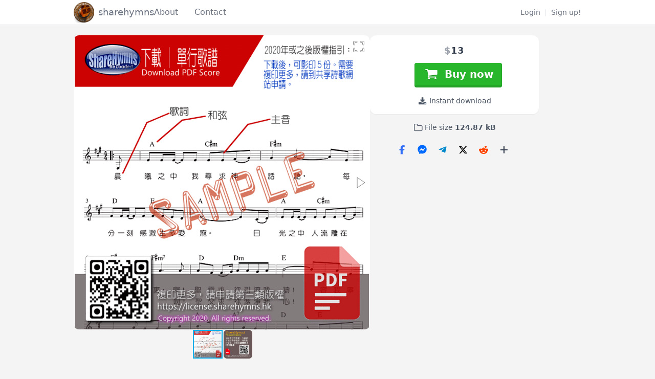

--- FILE ---
content_type: text/html; charset=utf-8
request_url: https://shoptly.com/i/bvji
body_size: 3761
content:
<!DOCTYPE html><html lang="en"><head><meta http-equiv="Content-Type" content="text/html; charset=utf-8" /><meta http-equiv="X-UA-Compatible" content="IE=edge"><meta name="viewport" content="width=device-width, initial-scale=1, maximum-scale=1, user-scalable=no"><title>PDF_我家必要傳揚祢_單行歌譜_Bb Key_CAL-213_1P - sharehymns. [Name] 我家必要傳揚祢</title><meta name="description" content="PDF_我家必要傳揚祢_單行歌譜_Bb Key_CAL-213_1P - [Name] 我家必要傳揚祢 [A] 祢的恩慈無邊際，我的心靈無窮欣慰；" /><meta name="keywords" content="PDF_我家必要傳揚祢_單行歌譜_Bb,Key_CAL-213_1P,sharehymns,[Name],我家必要傳揚祢,[A],祢的恩慈無邊際，我的心靈無窮欣慰；" /><meta name="robots" content="index, follow" /><link rel="apple-touch-icon" sizes="180x180" href="https://shoptly.com/icons/shop/apple-touch-icon.png"><link rel="icon" type="image/png" sizes="32x32" href="https://shoptly.com/icons/shop/favicon-32x32.png"><link rel="icon" type="image/png" sizes="16x16" href="https://shoptly.com/icons/shop/favicon-16x16.png"><link rel="manifest" href="https://shoptly.com/icons/shop/site.webmanifest"><link rel="mask-icon" href="https://shoptly.com/icons/shop/safari-pinned-tab.svg" color="#5bbad5"><meta name="msapplication-TileColor" content="#ffffff"><meta name="theme-color" content="#ffffff"><link rel="dns-prefetch" href="https://cdn.shoptly.com/cores/87/tpl/market"><script src=""></script><meta property="og:locale" content="en"><meta property="og:type" content="product"><meta property="og:title" content="PDF_我家必要傳揚祢_單行歌譜_Bb Key_CAL-213_1P - sharehymns"><meta property="og:description" content="PDF_我家必要傳揚祢_單行歌譜_Bb Key_CAL-213_1P - [Name] 我家必要傳揚祢 [A] 祢的恩慈無邊際，我的心靈無窮欣慰；"><meta property="og:url" content="https://shoptly.com/i/bvji"><meta property="og:site_name" content="Shoptly"><meta property="og:updated_time" content="2024-02-11 06:53:28"><meta property="og:image" content="https://cdn.shoptly.com/i/1/12/42/title-pZJ5-b.png"><meta name="twitter:card" content="summary"><meta name="twitter:description" content="PDF_我家必要傳揚祢_單行歌譜_Bb Key_CAL-213_1P - [Name] 我家必要傳揚祢 [A] 祢的恩慈無邊際，我的心靈無窮欣慰；"><meta name="twitter:title" content="PDF_我家必要傳揚祢_單行歌譜_Bb Key_CAL-213_1P - sharehymns"><meta name="twitter:site" content="https://shoptly.com/i/bvji"><meta name="twitter:image" content="https://cdn.shoptly.com/i/1/12/42/title-pZJ5-b.png"><link rel="stylesheet" type="text/css" href="https://cdn.shoptly.com/cores/87/tpl/market/css_min/shop_detail.min.css"></head><body role="document" class=" bg-gray-100 text-gray-700 text-sm antialiased "><div class="bg-white border-0 border-b border-gray-200 py-1 text-gray-400 mb-5"><div class="max-w-screen-lg mx-auto px-4"><div class="flex flex-wrap items-center justify-around md:justify-between  flex-col md:flex-row lg:justify-between">				<div class="flex flex-row w-full md:w-auto lg:w-auto justify-between md:flex-row items-center md:gap-10">						<a class="text-gray-500 hover:text-gray-900 transition-colors font-normal text-lg whitespace-nowrap flex items-center md:mb-0" href="https://shoptly.com/sharehymns" title="sharehymns"><img src="https://cdn.shoptly.com/i/1/12/42/sharehymns-pZpV-t.png" alt="sharehymns" class="h-10 w-auto rounded-md mr-2">sharehymns</a>						<div class="flex space-x-8 md:mb-0"><a href="https://shoptly.com/sharehymns/about" class="text-gray-500 transition-colors text-base hover:text-gray-900">About</a><a href="https://shoptly.com/sharehymns/contact" class="text-gray-500 transition-colors text-base hover:text-gray-900">Contact</a></div></div>				<div class="md:w-12/12 lg:w-7/12 text-right flex w-full md:w-auto  justify-center  md:justify-end items-baseline"><div class="flex items-center py-1"><a href="https://admin.shoptly.com/login" class="js_registration text-gray-500 hover:text-gray-700" data-type="login">Login</a><span class="text-gray-200 mx-2">|</span><a href="https://admin.shoptly.com/create" class="js_registration text-gray-500 hover:text-gray-700" data-type="register">Sign up!</a></div></div></div></div></div><div class="max-w-screen-lg mx-auto px-4"><div class="flex justify-center"><div class="text-center w-full md:w-2/3"></div></div></div>				<script type="application/ld+json">{"@context": "https://schema.org/","@type": "Product","name": "PDF_我家必要傳揚祢_單行歌譜_Bb Key_CAL-213_1P","image": ["https://cdn.shoptly.com/i/1/12/42/title-pZJ5-b.png"],"description": "&lt;p&gt;&lt;strong&gt;[Name]&lt;/strong&gt;&lt;/p&gt;

&lt;p&gt;&lt;strong&gt;我家必要傳揚祢&lt;/strong&gt;&lt;/p&gt;

&lt;p&gt; &lt;/p&gt;

&lt;p&gt;&lt;strong&gt;[A]&lt;/strong&gt;&lt;/p&gt;

&lt;p&gt;&lt;strong&gt;祢的恩慈無邊際，我的心靈無窮欣慰；&lt;/strong&gt;&lt;/p&gt;

&lt;p&gt;&lt;strong&gt;在我家祢永遠是上帝，永遠是主。&lt;/strong&gt;&lt;/p&gt;

&lt;p&gt; &lt;/p&gt;

&lt;p&gt;&lt;strong&gt;[B]&lt;/strong&gt;&lt;/p&gt;

&lt;p&gt;&lt;strong&gt;祢導引這家每段路途，穿過山嶺 穿過密雲。&lt;/strong&gt;&lt;/p&gt;

&lt;p&gt;&lt;strong&gt;祢都安慰，祢都指引我今禱告。&lt;/strong&gt;&lt;/p&gt;

&lt;p&gt;&lt;strong&gt;祢作為無可測透，世上眾人沒法媲美！&lt;/strong&gt;&lt;/p&gt;

&lt;p&gt;&lt;strong&gt;祢聽禱告，我家得救因祢！&lt;/strong&gt;&lt;/p&gt;

&lt;p&gt; &lt;/p&gt;

&lt;p&gt;&lt;strong&gt;[*]&lt;/strong&gt;&lt;/p&gt;

&lt;p&gt;&lt;strong&gt;我共我家必要傳揚祢！我共我家必要事奉祢；&lt;/strong&gt;&lt;/p&gt;

&lt;p&gt;&lt;strong&gt;因祢全然可靠，我心歌頌祢敬拜祢。&lt;/strong&gt;&lt;/p&gt;

&lt;p&gt;&lt;strong&gt;軟弱也因主愛成強壯，困局最終轉化為完美！&lt;/strong&gt;&lt;/p&gt;

&lt;p&gt;&lt;strong&gt;自由　完全因祢，我心歌頌祢敬拜祢。&lt;/strong&gt;&lt;/p&gt;

&lt;p&gt; &lt;/p&gt;

&lt;p&gt;&lt;strong&gt;[Info]&lt;/strong&gt;&lt;/p&gt;

&lt;p&gt;&lt;strong&gt;作曲：西伯&lt;/strong&gt;&lt;/p&gt;

&lt;p&gt;&lt;strong&gt;作詞：西伯&lt;/strong&gt;&lt;/p&gt;

&lt;p&gt;&lt;strong&gt;編號：CAL-213　&lt;/strong&gt;&lt;/p&gt;

&lt;p&gt;&lt;strong&gt;唱片：西伯作品２、Piano Garden (純音樂） &lt;/strong&gt;&lt;/p&gt;

&lt;p&gt;&lt;strong&gt;歌集：西伯作品１＆２&lt;/strong&gt;&lt;/p&gt;

&lt;p&gt;&lt;strong&gt;[Copy License]&lt;/strong&gt;&lt;br /&gt;
本PDF下載版歌譜費用已授權　閣下複印5份歌譜&lt;br /&gt;
購買複印授權書：如要額外複印，可申請共享詩歌之第3類版權授權書 (每頁計)&lt;br /&gt;
https://license.sharehymns.hk&lt;/p&gt;

&lt;p&gt;&lt;strong&gt;[Download]&lt;br /&gt;
​​​​​​​&lt;/strong&gt;https://shoptly.com/i/bvji&lt;/p&gt;","sku": "bvji","offers": {"@type": "Offer","url": "https://shoptly.com/i/bvji","priceCurrency": "HKD","price": "1.667094"},"additionalProperty": [{"@type": "PropertyValue","name": "File Size","value": "124.87 kB"}]}</script><div class="max-w-screen-lg mx-auto px-4 overflow-hidden"><div class="block md:flex md:flex-wrap item_detail gap-8"><div class="w-full md:w-7/12 mb-4"><div id="js_slideshow_container"><div class="gl_main-image js_image_wrapper"><div class="gl_wrapper"><div class="gl_slides js_gl_slides" style="width: 100%"><div class="gl_slide" data-index="0"><picture><source srcset="https://cdn.shoptly.com/i/1/12/42/title-pZJ5-b.png" type="image/webp"><img class="big_image" src="https://cdn.shoptly.com/i/1/12/42/title-pZJ5-b.png" alt="PDF_我家必要傳揚祢_單行歌譜_Bb Key_CAL-213_1P" loading="lazy"></picture></div></div></div></div><div class="gl_thumbnail-container"><a href="https://cdn.shoptly.com/i/1/12/42/title-pZJ5-b.png" target="_blank" title="PDF_我家必要傳揚祢_單行歌譜_Bb Key_CAL-213_1P" data-webp="https://cdn.shoptly.com/i/1/12/42/title-pZJ5-b.png" data-src="https://cdn.shoptly.com/i/1/12/42/title-pZJ5-b.png"><picture><source srcset="https://cdn.shoptly.com/i/1/12/42/title-pZJ5-t.png" type="image/webp"><img class="gl_thumbnail" src="https://cdn.shoptly.com/i/1/12/42/title-pZJ5-t.png" alt="PDF_我家必要傳揚祢_單行歌譜_Bb Key_CAL-213_1P" loading="lazy"></picture></a><a href="https://cdn.shoptly.com/i/2/5/43/title-ytCK-b.png" target="_blank" title="PDF_我家必要傳揚祢_單行歌譜_Bb Key_CAL-213_1P" data-webp="https://cdn.shoptly.com/i/2/5/43/title-ytCK-b.png" data-src="https://cdn.shoptly.com/i/2/5/43/title-ytCK-b.png"><picture><source srcset="https://cdn.shoptly.com/i/2/5/43/title-ytCK-t.png" type="image/webp"><img class="gl_thumbnail" src="https://cdn.shoptly.com/i/2/5/43/title-ytCK-t.png" alt="PDF_我家必要傳揚祢_單行歌譜_Bb Key_CAL-213_1P" loading="lazy"></picture></a></div></div></div><div class="w-full md:w-1/3"><div class="text-center bg-white rounded-xl p-4 shadow-sm justify-center"><span class="price_wrapper text-lg font-bold"><span data-value="1.667094" title=" $ 13 (HKD)" class="cursor-help"><span class="csymbol text-gray-400" title="HKD">$</span>13</span></span><br /><form method="post" target="_self" class="pt-2.5"><input type="hidden" value="46025" name="add_to_cart"><input type="hidden" value="1" name="quantity"><span class="inline-block mx-2"></span><button class="btn btn-success push_btn text_shadow text-xl"  type="submit"><i class="icon-shopping-cart"></i>&nbsp; Buy now</button><div class="mt-4 text-gray-600"><i class="icon-download" aria-hidden="true"></i> Instant download</div></form></div><div class="text-center mt-4 text-gray-600"><i class="icon-folder" aria-hidden="true"></i> File size <b>124.87 kB</b><div class="mt-4"></div></div>					<div id="share_buttons" class="text-center" title="PDF_我家必要傳揚祢_單行歌譜_Bb Key_CAL-213_1P" url="https://shoptly.com/i/bvji" media_url="https://cdn.shoptly.com/i/1/12/42/title-pZJ5-b.png" lang="en" description="  [Name]  

  我家必要傳揚祢  

   

  [A]  

  祢的恩慈無邊際，我的心靈無窮欣慰；  

  在我家祢永遠是上帝，永遠是主。  

   

  [B]  

  祢導引這家每段路途，穿過山嶺 穿過密雲。  

  祢都安慰，祢都指引我今禱告。..."> </div></div></div><div class="flex flex-wrap"><div class="sm:w-7/12 md:w-7/12"><div class="text-left my-6"><h1 class="text-xl text-gray-600 font-normal mt-2 mb-1">PDF_我家必要傳揚祢_單行歌譜_Bb Key_CAL-213_1P</h1></div><div id="my-tab-content" class="tab-content mt-2"><div class="tab-pane active pell-content" id="red"><p><p><strong>[Name]</strong></p>

<p><strong>我家必要傳揚祢</strong></p>

<p> </p>

<p><strong>[A]</strong></p>

<p><strong>祢的恩慈無邊際，我的心靈無窮欣慰；</strong></p>

<p><strong>在我家祢永遠是上帝，永遠是主。</strong></p>

<p> </p>

<p><strong>[B]</strong></p>

<p><strong>祢導引這家每段路途，穿過山嶺 穿過密雲。</strong></p>

<p><strong>祢都安慰，祢都指引我今禱告。</strong></p>

<p><strong>祢作為無可測透，世上眾人沒法媲美！</strong></p>

<p><strong>祢聽禱告，我家得救因祢！</strong></p>

<p> </p>

<p><strong>[*]</strong></p>

<p><strong>我共我家必要傳揚祢！我共我家必要事奉祢；</strong></p>

<p><strong>因祢全然可靠，我心歌頌祢敬拜祢。</strong></p>

<p><strong>軟弱也因主愛成強壯，困局最終轉化為完美！</strong></p>

<p><strong>自由　完全因祢，我心歌頌祢敬拜祢。</strong></p>

<p> </p>

<p><strong>[Info]</strong></p>

<p><strong>作曲：西伯</strong></p>

<p><strong>作詞：西伯</strong></p>

<p><strong>編號：CAL-213　</strong></p>

<p><strong>唱片：西伯作品２、Piano Garden (純音樂） </strong></p>

<p><strong>歌集：西伯作品１＆２</strong></p>

<p><strong>[Copy License]</strong><br />
本PDF下載版歌譜費用已授權　閣下複印5份歌譜<br />
購買複印授權書：如要額外複印，可申請共享詩歌之第3類版權授權書 (每頁計)<br />
https://license.sharehymns.hk</p>

<p><strong>[Download]<br />
​​​​​​​</strong>https://shoptly.com/i/bvji</p></p></div>					</div></div></div></div>	<script id="js_tpl_share_socials" type="text/html"><div class="share_socials_content"><div class="cdy_share_socials"><% for(var i in obj.buttons) { %><div class="cdy_social_item js_share_item" data-service="<%=i%>"><div class="cdy_social_logo" style="background-color: <%=obj.background%>; border-color: <%=obj.buttons[i]['color']%>; border-radius: <%=obj['radius']%>px;"><i class="icon-<%=obj.buttons[i]['class']%>" style="color: <%=obj.buttons[i]['color']%>"></i></div></div><% } %><div class="cdy_social_item js_plus_item" ><div class="cdy_social_logo"><i class="icon-plus"></i></div></div></div><div class="js_social_list cdy_social_list hide"><% for(var i in obj.services) { %><div class="cdy_social_list_item js_share_item" data-service="<%=i%>"><div class="cdy_social_list_item_logo cdy_social_logo" style="background-color: <%=obj.background%>; border-color: <%=obj.services[i]['color']%>; border-radius: <%=obj['radius']%>px;"><i class="icon-<%=obj.services[i]['class']%>" style="color: <%=obj.services[i]['color']%>"></i></div><div class="cdy_social_list_item_name"><%=obj.services[i]['name']%></div></div><% } %></div></div><div class="js_social_overlay social_overlay"></div></script><div class="max-w-screen-lg mx-auto px-4 mt-20">		<div class="flex flex-wrap justify-center"><div class="text-gray-800"><a href="https://shoptly.com" class="text-gray-600 hover:text-gray-800" title="Sell digital downloads">Sell digital downloads</a>				<span class="text-center"> on Shoptly</span></div></div></div><br /><script id="js_tpl_modal" type="text/html"><div class="js_popup_header"><div class="popup_swipe_down"><div class="swipe_down_over"></div></div><div class="md_popup_header js_header_btn"></div></div><!--by default display is flex, but we can add class "display_block"--><div class="js_md_popup_body md_popup_body display_block"><%=content%></div><div class="md_popup_buttons js_footer_btn"></div></script>	<script>
		var config = {
            api_url: "https://admin.shoptly.com"
		};
	</script>
    	<script type="text/javascript" src="https://cdn.shoptly.com/cores/87/tpl/market/js_min/shop_detail.min.js"></script><script defer src="https://static.cloudflareinsights.com/beacon.min.js/vcd15cbe7772f49c399c6a5babf22c1241717689176015" integrity="sha512-ZpsOmlRQV6y907TI0dKBHq9Md29nnaEIPlkf84rnaERnq6zvWvPUqr2ft8M1aS28oN72PdrCzSjY4U6VaAw1EQ==" data-cf-beacon='{"version":"2024.11.0","token":"b9b1a156ce1547418c17b14a0d623fc1","r":1,"server_timing":{"name":{"cfCacheStatus":true,"cfEdge":true,"cfExtPri":true,"cfL4":true,"cfOrigin":true,"cfSpeedBrain":true},"location_startswith":null}}' crossorigin="anonymous"></script>
</body></html>

--- FILE ---
content_type: text/css
request_url: https://cdn.shoptly.com/cores/87/tpl/market/css_min/shop_detail.min.css
body_size: 7576
content:
*,:after,:before{--tw-border-spacing-x:0;--tw-border-spacing-y:0;--tw-translate-x:0;--tw-translate-y:0;--tw-rotate:0;--tw-skew-x:0;--tw-skew-y:0;--tw-scale-x:1;--tw-scale-y:1;--tw-pan-x: ;--tw-pan-y: ;--tw-pinch-zoom: ;--tw-scroll-snap-strictness:proximity;--tw-gradient-from-position: ;--tw-gradient-via-position: ;--tw-gradient-to-position: ;--tw-ordinal: ;--tw-slashed-zero: ;--tw-numeric-figure: ;--tw-numeric-spacing: ;--tw-numeric-fraction: ;--tw-ring-inset: ;--tw-ring-offset-width:0px;--tw-ring-offset-color:#fff;--tw-ring-color:rgba(59,130,246,.5);--tw-ring-offset-shadow:0 0 #0000;--tw-ring-shadow:0 0 #0000;--tw-shadow:0 0 #0000;--tw-shadow-colored:0 0 #0000;--tw-blur: ;--tw-brightness: ;--tw-contrast: ;--tw-grayscale: ;--tw-hue-rotate: ;--tw-invert: ;--tw-saturate: ;--tw-sepia: ;--tw-drop-shadow: ;--tw-backdrop-blur: ;--tw-backdrop-brightness: ;--tw-backdrop-contrast: ;--tw-backdrop-grayscale: ;--tw-backdrop-hue-rotate: ;--tw-backdrop-invert: ;--tw-backdrop-opacity: ;--tw-backdrop-saturate: ;--tw-backdrop-sepia: ;--tw-contain-size: ;--tw-contain-layout: ;--tw-contain-paint: ;--tw-contain-style: }::backdrop{--tw-border-spacing-x:0;--tw-border-spacing-y:0;--tw-translate-x:0;--tw-translate-y:0;--tw-rotate:0;--tw-skew-x:0;--tw-skew-y:0;--tw-scale-x:1;--tw-scale-y:1;--tw-pan-x: ;--tw-pan-y: ;--tw-pinch-zoom: ;--tw-scroll-snap-strictness:proximity;--tw-gradient-from-position: ;--tw-gradient-via-position: ;--tw-gradient-to-position: ;--tw-ordinal: ;--tw-slashed-zero: ;--tw-numeric-figure: ;--tw-numeric-spacing: ;--tw-numeric-fraction: ;--tw-ring-inset: ;--tw-ring-offset-width:0px;--tw-ring-offset-color:#fff;--tw-ring-color:rgba(59,130,246,.5);--tw-ring-offset-shadow:0 0 #0000;--tw-ring-shadow:0 0 #0000;--tw-shadow:0 0 #0000;--tw-shadow-colored:0 0 #0000;--tw-blur: ;--tw-brightness: ;--tw-contrast: ;--tw-grayscale: ;--tw-hue-rotate: ;--tw-invert: ;--tw-saturate: ;--tw-sepia: ;--tw-drop-shadow: ;--tw-backdrop-blur: ;--tw-backdrop-brightness: ;--tw-backdrop-contrast: ;--tw-backdrop-grayscale: ;--tw-backdrop-hue-rotate: ;--tw-backdrop-invert: ;--tw-backdrop-opacity: ;--tw-backdrop-saturate: ;--tw-backdrop-sepia: ;--tw-contain-size: ;--tw-contain-layout: ;--tw-contain-paint: ;--tw-contain-style: }/*! tailwindcss v3.4.17 | MIT License | https://tailwindcss.com*/*,:after,:before{border:0 solid #e5e7eb;box-sizing:border-box}:after,:before{--tw-content:""}:host,html{line-height:1.5;-webkit-text-size-adjust:100%;font-family:ui-sans-serif,system-ui,sans-serif,Apple Color Emoji,Segoe UI Emoji,Segoe UI Symbol,Noto Color Emoji;font-feature-settings:normal;font-variation-settings:normal;-moz-tab-size:4;-o-tab-size:4;tab-size:4;-webkit-tap-highlight-color:transparent}body{line-height:inherit;margin:0}hr{border-top-width:1px;color:inherit;height:0}abbr:where([title]){-webkit-text-decoration:underline dotted;text-decoration:underline dotted}h1,h2,h3,h4,h5,h6{font-size:inherit;font-weight:inherit}a{color:inherit;text-decoration:inherit}b,strong{font-weight:bolder}code,kbd,pre,samp{font-family:ui-monospace,SFMono-Regular,Menlo,Monaco,Consolas,Liberation Mono,Courier New,monospace;font-feature-settings:normal;font-size:1em;font-variation-settings:normal}small{font-size:80%}sub,sup{font-size:75%;line-height:0;position:relative;vertical-align:baseline}sub{bottom:-.25em}sup{top:-.5em}table{border-collapse:collapse;border-color:inherit;text-indent:0}button,input,optgroup,select,textarea{color:inherit;font-family:inherit;font-feature-settings:inherit;font-size:100%;font-variation-settings:inherit;font-weight:inherit;letter-spacing:inherit;line-height:inherit;margin:0;padding:0}button,select{text-transform:none}button,input:where([type=button]),input:where([type=reset]),input:where([type=submit]){-webkit-appearance:button;background-color:transparent;background-image:none}:-moz-focusring{outline:auto}:-moz-ui-invalid{box-shadow:none}progress{vertical-align:baseline}::-webkit-inner-spin-button,::-webkit-outer-spin-button{height:auto}[type=search]{-webkit-appearance:textfield;outline-offset:-2px}::-webkit-search-decoration{-webkit-appearance:none}::-webkit-file-upload-button{-webkit-appearance:button;font:inherit}summary{display:list-item}blockquote,dd,dl,figure,h1,h2,h3,h4,h5,h6,hr,p,pre{margin:0}fieldset{margin:0}fieldset,legend{padding:0}menu,ol,ul{list-style:none;margin:0;padding:0}dialog{padding:0}textarea{resize:vertical}input::-moz-placeholder,textarea::-moz-placeholder{color:#9ca3af;opacity:1}input::placeholder,textarea::placeholder{color:#9ca3af;opacity:1}[role=button],button{cursor:pointer}:disabled{cursor:default}audio,canvas,embed,iframe,img,object,svg,video{display:block;vertical-align:middle}img,video{height:auto;max-width:100%}[hidden]:where(:not([hidden=until-found])){display:none}.absolute{position:absolute}.relative{position:relative}.-top-px{top:-1px}.right-0{right:0}.z-50{z-index:50}.mx-2{margin-left:.5rem;margin-right:.5rem}.mx-auto{margin-left:auto;margin-right:auto}.my-2{margin-bottom:.5rem;margin-top:.5rem}.my-4{margin-bottom:1rem;margin-top:1rem}.my-6{margin-bottom:1.5rem;margin-top:1.5rem}.-mt-1{margin-top:-.25rem}.mb-1{margin-bottom:.25rem}.mb-16{margin-bottom:4rem}.mb-2{margin-bottom:.5rem}.mb-4{margin-bottom:1rem}.mb-5{margin-bottom:1.25rem}.mb-7{margin-bottom:1.75rem}.ml-1{margin-left:.25rem}.ml-2{margin-left:.5rem}.ml-5{margin-left:1.25rem}.mr-2{margin-right:.5rem}.mr-4{margin-right:1rem}.mt-1{margin-top:.25rem}.mt-2{margin-top:.5rem}.mt-20{margin-top:5rem}.mt-4{margin-top:1rem}.mt-5{margin-top:1.25rem}.mt-6{margin-top:1.5rem}.block{display:block}.inline-block{display:inline-block}.flex{display:flex}.inline-flex{display:inline-flex}.hidden{display:none}.h-10{height:2.5rem}.h-11{height:2.75rem}.h-4{height:1rem}.h-px{height:1px}.w-16{width:4rem}.w-4{width:1rem}.w-5{width:1.25rem}.w-auto{width:auto}.w-full{width:100%}.min-w-max{min-width:-moz-max-content;min-width:max-content}.max-w-screen-lg{max-width:1024px}.max-w-xs{max-width:20rem}.cursor-help{cursor:help}.cursor-pointer{cursor:pointer}.flex-row{flex-direction:row}.flex-col{flex-direction:column}.flex-wrap{flex-wrap:wrap}.items-center{align-items:center}.items-baseline{align-items:baseline}.justify-center{justify-content:center}.justify-between{justify-content:space-between}.justify-around{justify-content:space-around}.gap-2{gap:.5rem}.gap-8{gap:2rem}.space-x-4>:not([hidden])~:not([hidden]){--tw-space-x-reverse:0;margin-left:calc(1rem*(1 - var(--tw-space-x-reverse)));margin-right:calc(1rem*var(--tw-space-x-reverse))}.space-x-8>:not([hidden])~:not([hidden]){--tw-space-x-reverse:0;margin-left:calc(2rem*(1 - var(--tw-space-x-reverse)));margin-right:calc(2rem*var(--tw-space-x-reverse))}.overflow-hidden,.truncate{overflow:hidden}.truncate{text-overflow:ellipsis}.truncate,.whitespace-nowrap{white-space:nowrap}.rounded{border-radius:.25rem}.rounded-lg{border-radius:.5rem}.rounded-md{border-radius:.375rem}.rounded-xl{border-radius:.75rem}.rounded-b-md{border-bottom-left-radius:.375rem;border-bottom-right-radius:.375rem}.rounded-t-md{border-top-left-radius:.375rem;border-top-right-radius:.375rem}.rounded-br-md{border-bottom-right-radius:.375rem}.rounded-tr-md{border-top-right-radius:.375rem}.border{border-width:1px}.border-0{border-width:0}.border-b{border-bottom-width:1px}.border-l{border-left-width:1px}.border-l-4{border-left-width:4px}.border-r{border-right-width:1px}.border-t{border-top-width:1px}.border-t-0{border-top-width:0}.border-blue-500{--tw-border-opacity:1;border-color:rgb(59 130 246/var(--tw-border-opacity,1))}.border-gray-200{--tw-border-opacity:1;border-color:rgb(229 231 235/var(--tw-border-opacity,1))}.border-gray-300{--tw-border-opacity:1;border-color:rgb(209 213 219/var(--tw-border-opacity,1))}.border-green-500{--tw-border-opacity:1;border-color:rgb(40 182 44/var(--tw-border-opacity,1))}.border-red-500{--tw-border-opacity:1;border-color:rgb(239 68 68/var(--tw-border-opacity,1))}.border-yellow-500{--tw-border-opacity:1;border-color:rgb(234 179 8/var(--tw-border-opacity,1))}.bg-blue-100{--tw-bg-opacity:1;background-color:rgb(219 234 254/var(--tw-bg-opacity,1))}.bg-gray-100{--tw-bg-opacity:1;background-color:rgb(244 244 244/var(--tw-bg-opacity,1))}.bg-gray-200{--tw-bg-opacity:1;background-color:rgb(229 231 235/var(--tw-bg-opacity,1))}.bg-green-100{--tw-bg-opacity:1;background-color:rgb(220 252 231/var(--tw-bg-opacity,1))}.bg-green-500{--tw-bg-opacity:1;background-color:rgb(40 182 44/var(--tw-bg-opacity,1))}.bg-red-100{--tw-bg-opacity:1;background-color:rgb(254 226 226/var(--tw-bg-opacity,1))}.bg-transparent{background-color:transparent}.bg-white{--tw-bg-opacity:1;background-color:rgb(255 255 255/var(--tw-bg-opacity,1))}.bg-yellow-100{--tw-bg-opacity:1;background-color:rgb(254 249 195/var(--tw-bg-opacity,1))}.p-0{padding:0}.p-1{padding:.25rem}.p-4{padding:1rem}.p-6{padding:1.5rem}.px-1{padding-left:.25rem;padding-right:.25rem}.px-3{padding-left:.75rem;padding-right:.75rem}.px-4{padding-left:1rem;padding-right:1rem}.px-8{padding-left:2rem;padding-right:2rem}.py-1{padding-bottom:.25rem;padding-top:.25rem}.py-2{padding-bottom:.5rem;padding-top:.5rem}.py-3{padding-bottom:.75rem;padding-top:.75rem}.py-6{padding-bottom:1.5rem;padding-top:1.5rem}.pb-2{padding-bottom:.5rem}.pr-1{padding-right:.25rem}.pt-2\.5{padding-top:.625rem}.text-left{text-align:left}.text-center{text-align:center}.text-right{text-align:right}.align-middle{vertical-align:middle}.text-2xl{font-size:1.5rem;line-height:2rem}.text-base{font-size:1rem;line-height:1.5rem}.text-lg{font-size:1.125rem;line-height:1.75rem}.text-sm{font-size:.875rem;line-height:1.25rem}.text-xl{font-size:1.25rem;line-height:1.75rem}.text-xs{font-size:.75rem;line-height:1rem}.font-bold{font-weight:700}.font-medium{font-weight:500}.font-normal{font-weight:400}.font-semibold{font-weight:600}.lowercase{text-transform:lowercase}.text-blue-500{--tw-text-opacity:1;color:rgb(59 130 246/var(--tw-text-opacity,1))}.text-blue-600{--tw-text-opacity:1;color:rgb(37 99 235/var(--tw-text-opacity,1))}.text-blue-700{--tw-text-opacity:1;color:rgb(29 78 216/var(--tw-text-opacity,1))}.text-gray-200{--tw-text-opacity:1;color:rgb(229 231 235/var(--tw-text-opacity,1))}.text-gray-400{--tw-text-opacity:1;color:rgb(156 163 175/var(--tw-text-opacity,1))}.text-gray-500{--tw-text-opacity:1;color:rgb(107 114 128/var(--tw-text-opacity,1))}.text-gray-600{--tw-text-opacity:1;color:rgb(75 85 99/var(--tw-text-opacity,1))}.text-gray-700{--tw-text-opacity:1;color:rgb(55 65 81/var(--tw-text-opacity,1))}.text-gray-800{--tw-text-opacity:1;color:rgb(31 41 55/var(--tw-text-opacity,1))}.text-green-500{--tw-text-opacity:1;color:rgb(40 182 44/var(--tw-text-opacity,1))}.text-green-600{--tw-text-opacity:1;color:rgb(35 161 39/var(--tw-text-opacity,1))}.text-green-700{--tw-text-opacity:1;color:rgb(21 128 61/var(--tw-text-opacity,1))}.text-orange-500{--tw-text-opacity:1;color:rgb(249 115 22/var(--tw-text-opacity,1))}.text-red-500{--tw-text-opacity:1;color:rgb(239 68 68/var(--tw-text-opacity,1))}.text-red-600{--tw-text-opacity:1;color:rgb(220 38 38/var(--tw-text-opacity,1))}.text-red-700{--tw-text-opacity:1;color:rgb(185 28 28/var(--tw-text-opacity,1))}.text-white{--tw-text-opacity:1;color:rgb(255 255 255/var(--tw-text-opacity,1))}.text-yellow-700{--tw-text-opacity:1;color:rgb(161 98 7/var(--tw-text-opacity,1))}.antialiased{-webkit-font-smoothing:antialiased;-moz-osx-font-smoothing:grayscale}.placeholder-gray-400::-moz-placeholder{--tw-placeholder-opacity:1;color:rgb(156 163 175/var(--tw-placeholder-opacity,1))}.placeholder-gray-400::placeholder{--tw-placeholder-opacity:1;color:rgb(156 163 175/var(--tw-placeholder-opacity,1))}.shadow{--tw-shadow:0 1px 3px 0 rgba(0,0,0,.1),0 1px 2px -1px rgba(0,0,0,.1);--tw-shadow-colored:0 1px 3px 0 var(--tw-shadow-color),0 1px 2px -1px var(--tw-shadow-color)}.shadow,.shadow-lg{box-shadow:var(--tw-ring-offset-shadow,0 0 #0000),var(--tw-ring-shadow,0 0 #0000),var(--tw-shadow)}.shadow-lg{--tw-shadow:0 10px 15px -3px rgba(0,0,0,.1),0 4px 6px -4px rgba(0,0,0,.1);--tw-shadow-colored:0 10px 15px -3px var(--tw-shadow-color),0 4px 6px -4px var(--tw-shadow-color)}.shadow-md{--tw-shadow:0 4px 6px -1px rgba(0,0,0,.1),0 2px 4px -2px rgba(0,0,0,.1);--tw-shadow-colored:0 4px 6px -1px var(--tw-shadow-color),0 2px 4px -2px var(--tw-shadow-color)}.shadow-md,.shadow-none{box-shadow:var(--tw-ring-offset-shadow,0 0 #0000),var(--tw-ring-shadow,0 0 #0000),var(--tw-shadow)}.shadow-none{--tw-shadow:0 0 #0000;--tw-shadow-colored:0 0 #0000}.shadow-sm{--tw-shadow:0 1px 2px 0 rgba(0,0,0,.05);--tw-shadow-colored:0 1px 2px 0 var(--tw-shadow-color);box-shadow:var(--tw-ring-offset-shadow,0 0 #0000),var(--tw-ring-shadow,0 0 #0000),var(--tw-shadow)}.transition-colors{transition-duration:.15s;transition-property:color,background-color,border-color,text-decoration-color,fill,stroke;transition-timing-function:cubic-bezier(.4,0,.2,1)}.btn{border-radius:.25rem;border-width:1px;display:inline-block;font-weight:600;padding:.5rem 1rem;text-align:center;transition-duration:.15s;transition-property:color,background-color,border-color,text-decoration-color,fill,stroke,opacity,box-shadow,transform,filter,-webkit-backdrop-filter;transition-property:color,background-color,border-color,text-decoration-color,fill,stroke,opacity,box-shadow,transform,filter,backdrop-filter;transition-property:color,background-color,border-color,text-decoration-color,fill,stroke,opacity,box-shadow,transform,filter,backdrop-filter,-webkit-backdrop-filter;transition-timing-function:cubic-bezier(.4,0,.2,1);-webkit-user-select:none;-moz-user-select:none;user-select:none;vertical-align:middle}.btn-primary{background-color:rgb(59 130 246/var(--tw-bg-opacity,1));border-color:rgb(37 99 235/var(--tw-border-opacity,1));border-width:0 1px 4px;text-shadow:0 1px 0 rgba(0,0,0,.22)}.btn-primary,.btn-secondary{--tw-border-opacity:1;--tw-bg-opacity:1;--tw-text-opacity:1;color:rgb(255 255 255/var(--tw-text-opacity,1))}.btn-secondary{background-color:rgb(107 114 128/var(--tw-bg-opacity,1));border-color:rgb(75 85 99/var(--tw-border-opacity,1));border-width:0 1px 4px}.btn-success{background-color:rgb(40 182 44/var(--tw-bg-opacity,1));border-color:rgb(35 161 39/var(--tw-border-opacity,1));border-width:0 1px 4px}.btn-danger,.btn-success{--tw-border-opacity:1;--tw-bg-opacity:1;--tw-text-opacity:1;color:rgb(255 255 255/var(--tw-text-opacity,1))}.btn-danger{background-color:rgb(239 68 68/var(--tw-bg-opacity,1));border-color:rgb(220 38 38/var(--tw-border-opacity,1));border-width:0 1px 4px}.btn-default{border-width:0 1px 4px;--tw-border-opacity:1;border-color:rgb(156 163 175/var(--tw-border-opacity,1));--tw-bg-opacity:1;background-color:rgb(209 213 219/var(--tw-bg-opacity,1));--tw-text-opacity:1;color:rgb(0 0 0/var(--tw-text-opacity,1))}.btn-lg{font-size:1.125rem;line-height:1.75rem;padding:.625rem 1.5rem}.btn-sm{font-size:.875rem;line-height:1.25rem;padding:.375rem .75rem}.btn-xs{font-size:.75rem;line-height:1rem;padding:.25rem .5rem}.focus-within\:ring-4:focus-within{--tw-ring-offset-shadow:var(--tw-ring-inset) 0 0 0 var(--tw-ring-offset-width) var(--tw-ring-offset-color);--tw-ring-shadow:var(--tw-ring-inset) 0 0 0 calc(4px + var(--tw-ring-offset-width)) var(--tw-ring-color);box-shadow:var(--tw-ring-offset-shadow),var(--tw-ring-shadow),var(--tw-shadow,0 0 #0000)}.focus-within\:ring-gray-100:focus-within{--tw-ring-opacity:1;--tw-ring-color:rgb(244 244 244/var(--tw-ring-opacity,1))}.hover\:bg-gray-100:hover{--tw-bg-opacity:1;background-color:rgb(244 244 244/var(--tw-bg-opacity,1))}.hover\:bg-gray-200:hover{--tw-bg-opacity:1;background-color:rgb(229 231 235/var(--tw-bg-opacity,1))}.hover\:bg-green-600:hover{--tw-bg-opacity:1;background-color:rgb(35 161 39/var(--tw-bg-opacity,1))}.hover\:bg-white:hover{--tw-bg-opacity:1;background-color:rgb(255 255 255/var(--tw-bg-opacity,1))}.hover\:text-blue-600:hover{--tw-text-opacity:1;color:rgb(37 99 235/var(--tw-text-opacity,1))}.hover\:text-blue-800:hover{--tw-text-opacity:1;color:rgb(30 64 175/var(--tw-text-opacity,1))}.hover\:text-gray-700:hover{--tw-text-opacity:1;color:rgb(55 65 81/var(--tw-text-opacity,1))}.hover\:text-gray-800:hover{--tw-text-opacity:1;color:rgb(31 41 55/var(--tw-text-opacity,1))}.hover\:text-gray-900:hover{--tw-text-opacity:1;color:rgb(17 24 39/var(--tw-text-opacity,1))}.hover\:underline:hover{text-decoration-line:underline}.focus\:outline-none:focus{outline:2px solid transparent;outline-offset:2px}.focus\:ring-blue-500:focus{--tw-ring-opacity:1;--tw-ring-color:rgb(59 130 246/var(--tw-ring-opacity,1))}@media (min-width:640px){.sm\:w-6\/12{width:50%}.sm\:w-7\/12{width:58.333333%}}@media (min-width:768px){.md\:\!ml-7{margin-left:1.75rem!important}.md\:mb-0{margin-bottom:0}.md\:mt-0{margin-top:0}.md\:block{display:block}.md\:flex{display:flex}.md\:hidden{display:none}.md\:w-1\/3{width:33.333333%}.md\:w-2\/3{width:66.666667%}.md\:w-6\/12{width:50%}.md\:w-7\/12{width:58.333333%}.md\:w-auto{width:auto}.md\:flex-row{flex-direction:row}.md\:flex-wrap{flex-wrap:wrap}.md\:justify-end{justify-content:flex-end}.md\:justify-between{justify-content:space-between}.md\:justify-around{justify-content:space-around}.md\:gap-10{gap:2.5rem}.md\:px-3{padding-left:.75rem;padding-right:.75rem}.md\:py-2{padding-bottom:.5rem;padding-top:.5rem}}@media (min-width:1024px){.lg\:w-7\/12{width:58.333333%}.lg\:w-auto{width:auto}.lg\:justify-between{justify-content:space-between}}
.cdy_social_logo i{font-size:130%}.cdy_social_item{display:inline-block;vertical-align:middle}.share_socials_content{z-index:9}.cdy_social_list{padding:10px 0 10px 10px;width:400px;position:absolute;top:50px;border-radius:6px;background:#fff;box-shadow:0 0 6px 0 rgb(0 0 0 / 18%);z-index:9;visibility:visible;opacity:1;transition:all .2s ease-in}.cdy_social_list.hide{visibility:hidden;opacity:0}.cdy_social_list_item{display:inline-flex;text-align:center;margin:10px 0;align-items:center;width:32.5%}.share_socials_content{position:relative}.cdy_social_logo{width:35px;height:35px;display:flex;justify-content:space-around;align-items:center;border-radius:30px;cursor:pointer;margin-right:5px}.cdy_social_logo:hover{background:rgba(14,118,236,0.1)}.cdy_social_list_item:hover>.cdy_social_logo{background:rgba(14,118,236,0.1)}.cdy_social_list_item_name{font-size:13px}.cdy_social_list_item:hover>.cdy_social_list_item_name{color:#00aced}.cdy_social_list_item{cursor:pointer}.cdy_social_list_item_logo.cdy_social_logo{width:25px;height:25px;margin-right:5px}.cdy_social_list_item_logo.cdy_social_logo i{font-size:18px}.social_overlay{background:rgba(0,0,0,.1);position:fixed;top:0;left:0;right:0;bottom:0;visibility:hidden;opacity:0;transition:all .2s ease-in}.social_overlay.show{visibility:visible;opacity:1}.cdy_social_list_item_logo i.icon-linkedin,.cdy_social_list_item_logo i.icon-google_translate,.cdy_social_list_item_logo i.icon-trello,.cdy_social_list_item_logo i.icon-gmail,.cdy_social_list_item_logo i.icon-email,.cdy_social_list_item_logo i.icon-blogger,.cdy_social_list_item_logo i.icon-tumblr{font-size:16px}@media only screen and (max-width:480px){.cdy_social_list_item{width:49%}.cdy_social_list{width:300px;margin-left:-150px}.cdy_social_list_item_logo.cdy_social_logo i{font-size:115%}}.gl_main-image{width:100%;overflow:hidden;position:relative;box-shadow:inset 0 0 3px 0 rgba(0,0,0,0.4);background:#fff;border-radius:10px}.gl_thumbnail-container{overflow-x:auto;-webkit-overflow-scrolling:touch;white-space:nowrap;padding-top:1px;position:relative;height:60px;overflow-y:hidden;text-align:center}.gl_thumbnail-container a{display:inline-block;margin-right:-5px;cursor:pointer;-webkit-tap-highlight-color:transparent;width:64px;height:64px}img.gl_thumbnail{width:auto;max-width:-webkit-fill-available;height:56px;display:block;margin:0 auto;max-height:56px}.gl_thumbnail_active{position:absolute;width:58px;height:56px;top:1px;left:0;transition:left .2s ease-in-out;border:2px solid #00afea;background-image:linear-gradient(to bottom right,rgba(255,255,255,.25),rgba(64,64,64,.1));box-sizing:border-box}.gl_thumbnail-container::-webkit-scrollbar{display:none}img{-webkit-user-drag:none;-webkit-touch-callout:none}.gl_fullscreen-icon{position:absolute;top:10px;right:10px;width:24px;height:24px;cursor:pointer;z-index:2}.gl_fullscreen-icon svg{fill:#fff;width:100%;height:100%;stroke:#000;stroke-width:10}.gl_fullscreen{position:fixed;top:0;left:0;width:100% !important;height:100%;background:rgba(0,0,0,0.9);z-index:9999;box-sizing:border-box;right:0;bottom:0}.gl_fullscreen .gl_wrapper{display:flex;align-items:center}.gl_fullscreen .gl_thumbnail-container{overflow-x:auto}.gl_previous-slide,.gl_next-slide{position:absolute;top:50%;transform:translateY(-50%);color:white;cursor:pointer;z-index:2;opacity:.8;user-select:none;fill:#fff;stroke:#5d5d5d;stroke-width:1;-webkit-tap-highlight-color:transparent}.gl_previous-slide.disabled,.gl_next-slide.disabled{opacity:0}.gl_previous-slide{left:5px}.gl_next-slide{right:5px}.gl_wrapper{overflow:hidden;position:relative;width:100%;margin:0 auto;height:auto;z-index:1}.gl_slides{display:flex;align-items:center;position:relative;top:0;left:0;width:100000px;cursor:pointer}.gl_slides.shifting{transition:left .2s ease-out}.gl_slide{cursor:pointer;position:relative;user-select:none;pointer-events:none;-webkit-tap-highlight-color:transparent;border-right:1px solid #ddd;box-sizing:content-box}.gl_slide img{width:100%;height:100%;display:block;margin:0 auto}img.gl_portrait{width:auto}.gl_fullscreen img.gl_portrait{max-width:max-content;width:100%}.gl_loading{position:absolute;bottom:0;top:0;left:0;right:0;display:flex;align-items:center;justify-content:space-around;font-size:50px}.gl_slides picture{position:relative;z-index:9}.gl_slides picture img{z-index:9}.loader{width:15px;aspect-ratio:1;border-radius:50%;animation:l5 1s infinite linear alternate}.no_focus:focus{outline:0}.no_scroll{overflow:hidden}@keyframes l5{0{box-shadow:20px 0 #000,-20px 0 #0002;background:#000}33%{box-shadow:20px 0 #000,-20px 0 #0002;background:#0002}66%{box-shadow:20px 0 #0002,-20px 0 #000;background:#0002}100%{box-shadow:20px 0 #0002,-20px 0 #000;background:#000}}@media screen and (max-width:480px){.gl_fullscreen img.gl_portrait{max-width:-webkit-fill-available;width:100%}}.pell-content p,.pell-content ul,.pell-content ol{margin:0 0 1em;padding:0}.pell-content ul,.pell-content ol{margin-left:20px;padding-left:20px}@media screen and (max-width:768px){.js_social_list{left:calc(50% - 200px);top:calc(50% - 200px)}.share_socials_content{position:unset}}@font-face{font-family:'icons';src:url('../font/icons.eot?42156559');src:url('../font/icons.eot?42156559#iefix') format('embedded-opentype'),url('../font/icons.woff2?42156559') format('woff2'),url('../font/icons.woff?42156559') format('woff'),url('../font/icons.ttf?42156559') format('truetype'),url('../font/icons.svg?42156559#icons') format('svg');font-weight:normal;font-style:normal}[class^="icon-"]:before,[class*=" icon-"]:before{font-family:"icons";font-style:normal;font-weight:normal;speak:never;display:inline-block;text-decoration:inherit;width:1em;margin-right:.2em;text-align:center;font-variant:normal;text-transform:none;line-height:1em;margin-left:.2em;-webkit-font-smoothing:antialiased;-moz-osx-font-smoothing:grayscale}.icon-blogger:before{content:'\e800'}.icon-cog:before{content:'\e801'}.icon-cogs:before{content:'\e802'}.icon-download:before{content:'\e803'}.icon-email:before{content:'\e804'}.icon-envelope-o:before{content:'\e805'}.icon-exclamation-triangle:before{content:'\e806'}.icon-external-link:before{content:'\e807'}.icon-eye:before{content:'\e808'}.icon-eye-slash:before{content:'\e809'}.icon-facebook:before{content:'\e80a'}.icon-file-text-o:before{content:'\e80b'}.icon-gift:before{content:'\e80c'}.icon-gmail:before{content:'\e80d'}.icon-google-plus:before{content:'\e80e'}.icon-google_translate:before{content:'\e80f'}.icon-home:before{content:'\e810'}.icon-instagram:before{content:'\e811'}.icon-linkedin:before{content:'\e812'}.icon-lock:before{content:'\e813'}.icon-long-arrow-right:before{content:'\e814'}.icon-mix:before{content:'\e815'}.icon-paypal:before{content:'\e816'}.icon-pinterest:before{content:'\e817'}.icon-plus-2:before{content:'\e818'}.icon-reddit:before{content:'\e819'}.icon-shopping-basket:before{content:'\e81a'}.icon-shopping-cart:before{content:'\e81b'}.icon-teams:before{content:'\e81c'}.icon-tumblr:before{content:'\e81d'}.icon-user:before{content:'\e81e'}.icon-message:before{content:'\e81f'}.icon-messenger:before{content:'\e820'}.icon-x:before{content:'\e821'}.icon-folder:before{content:'\e822'}.icon-th:before{content:'\e823'}.icon-angle-right:before{content:'\e824'}.icon-trash:before{content:'\e825'}.icon-sign-out:before{content:'\e826'}.icon-plus:before{content:'\e827'}.icon-trello:before{content:'\e828'}.icon-youtube-play:before{content:'\e829'}.icon-tachometer:before{content:'\e82a'}.icon-whatsapp:before{content:'\e82b'}.icon-skype:before{content:'\e82c'}.icon-viber:before{content:'\e82d'}.icon-times:before{content:'\e82e'}.icon-telegram:before{content:'\e82f'}.md_popup{width:100%;height:auto;overflow:auto;border-radius:8px;z-index:10000;opacity:0;visibility:hidden;transform:translate(-50%,-50%) scale(0.7);position:fixed;top:calc(50%);left:calc(50%);font-optical-sizing:auto;font-weight:400;font-style:normal;display:flex;flex-direction:column;justify-content:space-between;background-color:#fff;padding:10px;font-family:-apple-system,Helvetica Neue,Helvetica,Arial,sans-serif;font-size:14px;-webkit-user-select:none;-moz-user-select:none;-ms-user-select:none;user-select:none;box-shadow:0 0 20px 4px rgb(0 0 0 / 38%)}.show_popup{visibility:visible;opacity:1}.md_popup.top_left.show_popup{transform:translate(0,0) scale(1);left:0;top:0}.md_popup.top_left_slide{top:20%;left:-50%}.md_popup.top_left_slide.show_popup{transform:translate(0,0) scale(1);left:0;top:7px}.md_popup.top_right.show_popup{transform:translate(-100%,0) scale(1);top:0;right:0;left:100%}.md_popup.top_right_slide{top:20%;left:150%}.md_popup.top_right_slide.show_popup{transform:translate(-100%,0) scale(1);top:0;right:0;left:100%}.md_popup.top_center.show_popup{transform:translate(-50%,0) scale(1);top:0}.md_popup.top_center_slide{top:-20%}.md_popup.top_center_slide.show_popup{transform:translate(-50%,0) scale(1);top:10px}.md_popup.bottom_left.show_popup{transform:translate(0,-100%) scale(1);left:0;top:100%}.md_popup.bottom_right.show_popup{transform:translate(-100%,-100%) scale(1);left:100%;top:100%}.md_popup.bottom_center.show_popup{transform:translate(-50%,-100%) scale(1);top:100%}.md_popup.center.show_popup{transform:translate(-50%,-50%) scale(1)}.md_popup.center{width:90%}.md_popup.center_left.show_popup{transform:translate(0,-50%) scale(1);left:0}.md_popup.center_right.show_popup{transform:translate(-100%,-50%) scale(1);left:100%}.md_popup_header{display:flex;justify-content:space-between;align-items:center}.md_popup_header div:not(.popup_header_close),.md_popup_header button{margin-bottom:10px}.popup_header_close{color:#8a8a8a;cursor:pointer;font-size:30px;width:35px;height:30px;display:flex;justify-content:center;align-items:flex-end;border-radius:20%;transition:all .20s ease-in-out;-webkit-transition:all .20s ease-in-out;-moz-transition:all .20s ease-in-out;-o-transition:all .20s ease-in-out;position:relative;right:-5px;top:-5px;min-width:35px;min-height:30px}.popup_header_close:hover{background-color:#e2e2e1;color:#000}.md_popup_body{display:flex;justify-content:space-between;height:100%;overflow:auto}.popup_header_title{width:100%;font-size:16px;color:#8a8a8a}.md_popup_overlay{position:fixed;top:0;left:0;bottom:0;right:0;background:rgba(0,0,0,0.7);z-index:8;visibility:hidden;opacity:0}.md_popup_overlay.show{opacity:1;visibility:visible}.noscroll{overflow:hidden}.md_popup_body.display_block{display:block}.popup_swipe_down{width:60px;height:6px;background:#ddd;position:absolute;left:calc(50% - 30px);top:6px;border-radius:8px;display:none}.swipe_down_over{position:fixed;width:100%;height:15px;left:0;top:0}.mobile_swipe_up .swipe_down_over{top:unset;bottom:0;height:30px}.no_border{border:0}.md_popup_buttons{display:flex;justify-content:flex-start;align-items:center}.md_popup_buttons div,.md_popup_buttons button{margin-top:10px}.md_popup_buttons.bottom_right{justify-content:flex-end}.md_popup_buttons.bottom_left{justify-content:flex-start}.md_popup_buttons.bottom_center{justify-content:center}.md_popup.mobile_swipe_down{bottom:-521px;top:unset;left:calc(50%);border-radius:8px 8px 0 0}.mobile_swipe_down.show_popup{transform:translate(-50%,-521px)}.md_popup.mobile_swipe_up{top:-521px;border-radius:0 0 8px 8px}.mobile_swipe_up.show_popup{transform:translate(-50%,521px)}@media screen and (max-width:480px){.md_popup.mobile_swipe_down,.md_popup.mobile_swipe_up{width:-webkit-fill-available;width:-moz-available;height:auto;transform:translate(0,0);left:0}.md_popup.top_left_slide{left:0;transform:translate(0,0)}.md_popup_body{max-height:350px;overflow:scroll;flex-direction:column}.md_popup.center{border-radius:8px;top:calc(50%);margin:auto;max-height:600px;height:max-content}@supports(-webkit-touch-callout:none){.md_popup.center{height:auto}}.md_popup.center .popup_swipe_down,.md_popup.top_center_slide .popup_swipe_down{display:none}.mobile_swipe_down .swipe_down_over{height:15px}.mobile_swipe_down.show_popup{transform:translate(0,-521px);padding-top:15px}.mobile_swipe_up.show_popup{transform:translate(0,521px);padding-bottom:30px}.md_popup.mobile_swipe_up .popup_swipe_down{top:unset;bottom:6px}.popup_swipe_down{display:block}.md_popup.top_center_slide{max-width:300px}}.text_shadow{text-shadow:0 1px 0 rgba(0,0,0,.22)}.bg_f3{background-color:#f3f3f3}.login_modal .popup_header_close{align-items:center;padding-bottom:5px}.push_btn:hover{margin-top:1px;border-bottom-width:3px}@custom-variant dark(&:where(.dark,.dark *));@media screen and (max-width:480px){.login_modal .md_popup_body{max-height:550px}}.btn{@apply inline-block font-semibold text-center align-middle select-none border rounded transition duration-150 ease-in-out;@apply px-4 py-2}.btn-primary{@apply bg-blue-500 text-white border-t-0 border-r border-b-4 border-l border-blue-600}.btn-secondary{@apply bg-gray-500 text-white border-t-0 border-r border-b-4 border-l border-gray-600}.btn-success{@apply bg-green-500 text-white border-t-0 border-r border-b-4 border-l border-green-600}.btn-danger{@apply bg-red-500 text-white border-t-0 border-r border-b-4 border-l border-red-600}.btn-default{@apply bg-gray-300 text-black border-t-0 border-r border-b-4 border-l border-gray-400}.btn-lg{@apply px-6 py-2.5 text-lg}.btn-sm{@apply px-3 py-1.5 text-sm}.btn-xs{@apply px-2 py-1 text-xs}

--- FILE ---
content_type: application/javascript
request_url: https://cdn.shoptly.com/cores/87/tpl/market/js_min/shop_detail.min.js
body_size: 7197
content:
var n={};function t(e){var t,n,l,a,r,c,d,u,p,m,f,o,s,_,h={width:300,height:300,overlay:!0,opacity:700,scroll:!0,close_on_overlay:!0,z_index:99,auto_open:!0,position:is_mobile()?"mobile_swipe_down":"center",div_scroll:!0,classes:"",animation_speed:5};for(t in e)h[t]=e[t];function i(e){var t,n,o,s;e.content&&(s=e,h.modal_ui.querySelector(".js_md_popup_body").innerHTML=s.content),e.buttons&&(s=(e=>{for(var t,n={top:[],bottom:[]},o=e.buttons.length,s=0;s<o;s++)-1<(t=e.buttons[s]).position.indexOf("top")&&n.top.push(t),-1<t.position.indexOf("bottom")&&n.bottom.push(t);return n})(e),t=h.modal_ui.querySelector(".js_footer_btn"),(n=h.modal_ui.querySelector(".js_header_btn")).innerHTML="",t.innerHTML="",0<s.bottom.length&&(o=E(s.bottom),t.appendChild(o),t.classList.add(s.bottom[0].position)),o=E(s.top),n.appendChild(o)),e.width&&y(e),e.height&&b(e),e.title&&(t=e,s=h.modal_ui.querySelector(".js_header_title"))&&(s.innerText=t.title),void 0!==e.close_on_overlay&&(n=e,o=document.getElementById("js_over_"+h.modal_ui.id),n.close_on_overlay?o.classList.add("allow_click"):o.classList.remove("allow_click")),e.position&&L(e.position),e.z_index&&(h.modal_ui.style.zIndex=e.z_index),e.opacity&&(s=e,document.getElementById("js_over_"+h.modal_ui.id).style.background="rgba(0,0,0,0."+s.opacity+")"),void 0!==e.scroll&&(e.scroll?w:x)(),e.on_init&&e.on_init(),e.auto_open&&g()}function g(){h.modal_ui.classList.add("show_popup");var e=h.modal_ui,t=document.getElementById("js_over_"+e.id);e.classList.contains("mobile_swipe_down")?e.style.transform="translate(0, -521px)":e.classList.contains("mobile_swipe_up")?e.style.transform="translate(0, 521px)":e.style.transform="",h.overlay&&(t.classList.add("show"),t.style.background="rgba(0,0,0,0."+h.opacity+")",t.style.transition="all 0."+h.animation_speed+"s ease-in-out"),e.style.transition="all 0."+h.animation_speed+"s ease-in-out",h.on_open&&h.on_open(h.modal_ui)}function v(){h.modal_ui.classList.remove("show_popup");var e,t,n=h.modal_ui,o=document.getElementById("js_over_"+n.id);(n.classList.contains("mobile_swipe_down")||n.classList.contains("mobile_swipe_up")?(t=o,(e=n).style.transform="translate(0, 0)",e.style.transition="all 0.2s ease-in-out",t.style.transition="all 0."+h.animation_speed+"s ease-in-out",t.style.background="rgba(0,0,0,0."+h.opacity+")",setTimeout(function(){e.classList.remove("show_popup")},500),t):(n.classList.remove("show_popup"),o)).classList.remove("show"),setTimeout(function(){w()},500),h.on_close&&h.on_close(h.modal_ui)}function y(e){is_mobile()||(h.modal_ui.style.maxWidth=e.width+"px")}function b(e){is_mobile()||(h.modal_ui.querySelector(".js_md_popup_body").style.maxHeight=e.height+"px")}function L(e){for(var t=h.modal_ui,n=["top_left","top_right","top_center","bottom_left","bottom_right","bottom_center","center_left","center_right","center","mobile_swipe_down","mobile_swipe_up","top_left_slide","top_right_slide","top_center_slide"],o=n.length,s=window.innerHeight,i=0;i<o;i++)t.classList.contains(n[i])&&t.classList.remove(n[i]);is_mobile()?(-1<e.indexOf("mobile_")||"top_center_slide"===e||"center"===e?t.classList.add(e):t.classList.add("mobile_swipe_down"),t.style.maxWidth="",t.style.maxHeight=""):(t.style.transform="",t.style.maxHeight="",y(h),b(h),-1<e.indexOf("mobile_")?t.classList.add("center"):t.classList.add(e),s<t.offsetHeight&&(t.style.maxHeight=s-35+"px"))}function w(){document.body.classList.remove("noscroll")}function x(){document.body.classList.add("noscroll")}function E(e){for(var t,n,o,s,i=e.length,l=document.createDocumentFragment(),a=0;a<i;a++)"button"===e[a].type&&(t=(e=>{var t=document.createElement("div");return e.css_class&&(t.className=e.css_class),e.icon&&(e.text=e.icon+" "+e.text),t.innerHTML=e.text,e.width&&(t.style.width=e.width+"%"),t.onclick=function(){e.handler(h.modal_ui)},t})(e[a])),"title"===e[a].type&&(o=e[a],s=void 0,(s=document.createElement("div")).className="js_header_title popup_header_title",o.icon&&(o.text=o.icon+" "+o.text),s.innerText=o.text,s.style.textAlign=o.position,o.width&&(s.style.width=o.width+"%"),o.align&&(s.style.textAlign=o.align),t=s),"close"===e[a].type&&(e[a],o=void 0,(o=document.createElement("div")).className="popup_header_close",o.innerHTML="&times;",o.onclick=function(){v()},t=o),"text"===e[a].type&&(s=e[a],n=void 0,n=document.createElement("div"),s.css_class&&(n.className=s.css_class),s.icon&&(s.text=s.icon+" "+s.text),n.innerHTML=s.text,s.width&&(n.style.width=s.width+"%"),s.align&&(n.style.textAlign=s.align),t=n),l.appendChild(t);return l}function is_mobile(){return window.innerWidth<=480}document.querySelector("#js_tpl_modal")&&(document.querySelector(e.element)?(h.modal_ui=document.querySelector(e.element),i(h)):((o=document.createElement("div")).id=e.element.slice(1),o.className="md_popup "+h.position+" "+h.classes,o.innerHTML=tmpl("js_tpl_modal",{content:h.content}),h.modal_ui=o,document.body.appendChild(o),requestAnimationFrame(function(){i(h)}),s="js_over_"+(o=h.modal_ui).id,document.getElementById(s)||((s=document.createElement("div")).id="js_over_"+o.id,s.classList.add("md_popup_overlay"),s.style.zIndex=h.z_index-1,s.onclick=function(){this.classList.contains("allow_click")&&v()},document.body.appendChild(s)),is_mobile()&&(n=v,p=u=null,m=h.modal_ui,f=h.opacity,o=m.querySelector(".js_popup_header"),s=m.querySelector(".js_md_popup_body"),_=document.getElementById("js_over_"+m.id),o.addEventListener("touchstart",function(e){u=e.touches[0].clientX,p=e.touches[0].clientY},{passive:!1}),o.addEventListener("touchmove",function(e){var t,n,o,s,i;e.preventDefault(),e.stopPropagation(),x(),u&&p&&(l=e.touches[0].clientX,a=e.touches[0].clientY,r=u-l,c=p-a,m.classList.contains("mobile_swipe_down")&&(n=-521-c,t=c<0),m.classList.contains("mobile_swipe_up")&&(n=521-c,t=0<c),e=n,n=m,o=d,s=_,i=f,t)&&(n.style.transform="translate(0,"+e+"px)",n.style.transition="none",(o=i<(o=Math.abs(parseInt(e)))?i-1:o)<101&&(o=100),s.style.transition="none",s.style.background="rgba(0,0,0,0."+o+")")},{passive:!1}),o.addEventListener("touchend",function(){150<Math.abs(r)+Math.abs(c)?(n(),d=0):(m.classList.contains("mobile_swipe_down")&&(m.style.transform="translate(0, -521px)"),m.classList.contains("mobile_swipe_up")&&(m.style.transform="translate(0, 521px)"),m.style.transition="all 0.1s ease-in-out",d=f,_.style.transition="all 0.1s ease-in-out",_.style.background="rgba(0,0,0,0."+d+")"),h.scroll&&w(),p=u=null},!1),h.div_scroll||s.addEventListener("touchmove",function(e){h.div_scroll&&(e.preventDefault(),e.stopPropagation())},{passive:!1})),window.addEventListener("resize",function(){L(h.position)})),this.open=g,this.close=v,this.update=function(e){i(e)},this.blink=function(){v(),setTimeout(function(){g()},300)},this.get_modal_ui=function(){return h.modal_ui})}function e(t){document.cookie.split("; ").some(function(e){return e.startsWith(t+"=")})&&(document.cookie=t+"=; expires=Thu, 01 Jan 1970 00:00:00 UTC;")}function o(e){var r,d,L,t,n,u,o,s,i,p=document.querySelector(e.element),c=p.querySelector(".gl_thumbnail-container"),w=c.querySelectorAll("a"),x=0,l=!1,a=0,m=[],E=p.offsetWidth,f=0,_={show_thumbs:!0,show_next_prev:!0,background:"#fff",max_height:!1,min_height:!1};for(o in e)_[o]=e[o];function h(e){r=e.offsetHeight,(d=e.offsetWidth)<r&&L.classList.add("vertical"),L.style.maxHeight=r+"px";var t,n,o,s,i,l=m.length,a=c.querySelector(".js_th_active");for(L.style.width="",t=1;t<l;t++)n=m[t].webp,o=m[t].src,s=m[i=t].title,i='<div class="gl_slide" data-index="'+i+'" style="width: '+E+'px;"><div class="gl_loading"><div class="loader"></div></div><picture><source srcset="'+n+'" type="image/webp"><img src="'+o+'" alt="'+s+'"></picture></div>',L.insertAdjacentHTML("beforeend",i);T(),setTimeout(function(){L.style.maxHeight="",a.style.transition=""},1e3)}function g(){x++,y(),X()}function v(){1<=x&&(x--,y()),X()}function y(){0===x?t.classList.add("disabled"):t.classList.remove("disabled"),x===w.length-1?n.classList.add("disabled"):n.classList.remove("disabled")}function b(e){e*=E+1;L.classList.add("shifting"),L.style.left="-"+e+"px",y()}function j(){x<w.length-1&&(b(++x),X())}function q(){1<=x&&(b(--x),X())}function S(e){l=!0,"mousedown"===e.type?a=e.pageX-c.offsetLeft:"touchstart"===e.type&&(a=e.touches[0].pageX-c.offsetLeft),f=c.scrollLeft}function k(){l=!1}function H(e){var t;l&&(e.preventDefault(),"mousemove"===e.type?t=e.pageX-c.offsetLeft:"touchmove"===e.type&&(t=e.touches[0].pageX-c.offsetLeft),e=1.5*(t-a),c.scrollLeft=f-e)}function A(){p.classList.toggle("gl_fullscreen"),p.classList.contains("gl_fullscreen")?(p.setAttribute("tabindex",0),p.focus()):p.removeAttribute("tabindex"),T(),setTimeout(function(){T()},0)}function T(){var e,t,o,n=L.querySelectorAll(".gl_slide"),s=n.length,i=window.innerHeight-u,l=p.classList.contains("gl_fullscreen");for(E=p.offsetWidth,e=0;e<s;e++)n[e].style.width=E+"px",t=n[e].querySelector("img"),o=n[0].querySelector("img"),(t=>{var n=setInterval(function(){var e;0<t.naturalHeight&&(clearInterval(n),e=t,l?(M(e,E,i,l),L.style.height=i+"px"):(M(e,E,r,l),L.style.height=o.offsetHeight+"px"))},10)})(t);b(x),1<w.length&&C(v,g),X()}function M(e,t,n,o){var s,i,l,a=e.naturalWidth,r=e.naturalHeight,c=a/r;(r<a||(L.classList.contains("vertical")?(i=d<p.offsetWidth?e.naturalHeight:n)>window.innerHeight&&(i=window.innerHeight-u):i=L.offsetHeight,t<(s=i*c)))&&(i=(s=t)/c),n=o?(l=2*a,2*r):(l=a,r),o||(_.min_height&&i<_.min_height&&(s=(i=_.min_height)*c),_.max_height&&i>_.max_height&&(s=(i=_.max_height)*c)),e.style.width=s+"px",e.style.height=i+"px",e.style.maxWidth=l+"px",e.style.maxHeight=n+"px"}function X(){var e,n,o,s;1!==w.length&&_.show_thumbs&&(e=c.querySelector(".js_th_active"),w[x])&&(e.style.left=w[x].offsetLeft+3+"px",e=c.offsetWidth/2-30,n=w[x].offsetLeft-e,o=c.scrollLeft,s=(new Date).getTime(),function e(){var t=(new Date).getTime(),t=Math.min(1,(t-s)/300);c.scrollLeft=t*(2-t)*(n-o)+o,t<1&&requestAnimationFrame(e)}())}function C(n,o){var s,e,i,l,a=0,r=0,c=!0,d=E+1,t=d/2,u=!1,p=!1;function m(e){r=a-e.clientX,a=e.clientX,L.style.left=L.offsetLeft-r+"px"}function f(e){var t=e.touches[0].pageX,n=e.touches[0].pageY,t=t-i,n=n-l;!u&&Math.abs(n)>Math.abs(t)?p=!0:(document.body.classList.add("no_scroll"),e.cancelable&&e.preventDefault(),u=!0,r=a-e.touches[0].clientX,a=e.touches[0].clientX,L.style.left=L.offsetLeft-r+"px")}function _(){e=L.offsetLeft,s===e?(navigator.maxTouchPoints?0<navigator.maxTouchPoints:"ontouchstart"in document.documentElement)||(t<a?g:v)():p?h():e-s<-t||1<r?g(!0):t<e-s||r<-1?v(!0):h(),L.style.cursor="pointer",document.body.classList.remove("no_scroll"),document.removeEventListener("mousemove",m),document.removeEventListener("mouseup",_),document.removeEventListener("touchmove",f),document.removeEventListener("touchend",_)}function h(){L.classList.add("shifting"),L.style.left=s+"px"}function g(e){x<w.length-1?y(1,"drag"):(e&&L.classList.add("shifting"),L.style.left=s+"px")}function v(e){0!==x?y(-1,"drag"):(e&&L.classList.add("shifting"),L.style.left=s+"px")}function y(e,t){L.classList.add("shifting"),c&&(t||(s=L.offsetLeft),1===e?(L.style.left=s-d+"px",void 0!==o&&o()):-1===e&&(L.style.left=s+d+"px",void 0!==n)&&n()),c=!1}function b(e,t,n,o){e._events||(e._events={}),e._events[t]&&e.removeEventListener(t,e._events[t]),e._events[t]=n,o?e.addEventListener(t,n,o):e.addEventListener(t,n)}L.classList.remove("shifting"),b(L,"mousedown",function(e){e.preventDefault(),L.classList.contains("shifting")||(s=L.offsetLeft,a=e.clientX,L.style.cursor="grabbing",document.addEventListener("mousemove",m),document.addEventListener("mouseup",_))}),b(L,"touchstart",function(e){L.classList.contains("shifting")||(s=L.offsetLeft,a=e.touches[0].clientX,i=e.touches[0].pageX,l=e.touches[0].pageY,u=p=!1,document.addEventListener("touchmove",f,{passive:!1}),document.addEventListener("touchend",_))},{passive:!1}),b(L,"transitionend",function(e){if(e.preventDefault(),"left"!==e.propertyName)return!1;L.classList.remove("shifting"),c=!0})}(s=document.createElement("div")).classList.add("gl_thumbnail_active"),s.classList.add("js_th_active"),s.style.transition="none",c.appendChild(s),(s=p.querySelector(".js_image_wrapper")).insertAdjacentHTML("afterbegin",'<div class="gl_previous-slide" id="js_prev_slide"><svg width="30" height="30" xmlns="http://www.w3.org/2000/svg"><polygon points="20,5 5,15 20,25" /></svg></div>'),s.insertAdjacentHTML("beforeend",'<div class="gl_next-slide" id="js_next_slide"><svg width="30" height="30" xmlns="http://www.w3.org/2000/svg"><polygon points="10,5 25,15 10,25" /></svg></div>'),s.insertAdjacentHTML("beforeend",'<div class="gl_fullscreen-icon" id="gl_fullscreenIcon"><svg xmlns="http://www.w3.org/2000/svg" viewBox="0 0 448 512"><path d="M32 32C14.3 32 0 46.3 0 64l0 96c0 17.7 14.3 32 32 32s32-14.3 32-32l0-64 64 0c17.7 0 32-14.3 32-32s-14.3-32-32-32L32 32zM64 352c0-17.7-14.3-32-32-32s-32 14.3-32 32l0 96c0 17.7 14.3 32 32 32l96 0c17.7 0 32-14.3 32-32s-14.3-32-32-32l-64 0 0-64zM320 32c-17.7 0-32 14.3-32 32s14.3 32 32 32l64 0 0 64c0 17.7 14.3 32 32 32s32-14.3 32-32l0-96c0-17.7-14.3-32-32-32l-96 0zM448 352c0-17.7-14.3-32-32-32s-32 14.3-32 32l0 64-64 0c-17.7 0-32 14.3-32 32s14.3 32 32 32l96 0c17.7 0 32-14.3 32-32l0-96z"/></svg></div>'),s=p.querySelector("#gl_fullscreenIcon"),t=p.querySelector("#js_prev_slide"),n=p.querySelector("#js_next_slide"),(L=p.querySelector(".js_gl_slides")).style.backgroundColor=_.background,p.classList.add("no_focus");for(var I,W=w.length,D=0;D<W;D++)I={webp:w[D].getAttribute("data-webp"),src:w[D].getAttribute("data-src"),title:w[D].title},m.push(I);(i=L.querySelector("img")).complete&&0!==i.naturalWidth?h(i):i.onload=function(){h(i)},1<w.length&&(C(v,g),_.show_thumbs&&(u=60,X()),y()),1===w.length&&(c.style.display="none",t.style.display="none",n.style.display="none",u=0),_.show_thumbs||(c.style.display="none",u=0),_.show_next_prev||(t.style.display="none",n.style.display="none"),s.addEventListener("click",A),1<w.length&&_.show_next_prev&&(n.addEventListener("click",function(){j()}),t.addEventListener("click",function(){q()})),1<w.length&&_.show_thumbs&&(c.addEventListener("mousedown",S),c.addEventListener("mousemove",H),c.addEventListener("mouseleave",k),c.addEventListener("mouseup",k),c.addEventListener("dragstart",function(e){e.preventDefault()}),c.addEventListener("touchstart",S,{passive:!1}),c.addEventListener("touchmove",H,{passive:!1}),c.addEventListener("touchend",k),w.forEach(function(e,t){e.addEventListener("click",function(e){e.preventDefault(),b(x=t),X()})})),window.addEventListener("resize",function(){E!==p.offsetWidth&&(T(),setTimeout(function(){T()},0))}),p.addEventListener("keydown",function(e){switch(e.keyCode){case 37:q();break;case 39:j();break;case 27:A()}})}!function(){this.tmpl=function tmpl(e,t){e=/\W/.test(e)?new Function("obj","var p=[],print=function(){p.push.apply(p,arguments);};with(obj){p.push('"+e.replace(/[\r\t\n]/g," ").split("<%").join("\t").replace(/((^|%>)[^\t]*)'/g,"$1\r").replace(/\t=(.*?)%>/g,"',$1,'").split("\t").join("');").split("%>").join("p.push('").split("\r").join("\\'")+"');}return p.join('');"):n[e]=n[e]||tmpl(document.getElementById(e).innerHTML);return t?e(t):e}}(),function(){this.init_dropdowns=function(e){var n=document.querySelectorAll(e);function o(){n.forEach(function(e){e.querySelector(".dropdown-menu").style.display="none"})}n.forEach(function(n){var e=n.querySelector(".dropdown-toggle");n.style.cursor="pointer",e.addEventListener("click",function(e){var t;e.stopPropagation(),t="block"===(e=n.querySelector(".dropdown-menu")).style.display,o(),e.style.display=t?"none":"block"})}),document.addEventListener("click",function(t){n.forEach(function(e){e.contains(t.target)||o()})})}}(),document.addEventListener("DOMContentLoaded",function(){var r,s=!1,e=document.querySelectorAll(".js_registration");function i(e){var t=r.get_modal_ui(),n=t.querySelectorAll(".tab-pane"),o=t.querySelectorAll(".nav-tabs li a"),s=t.querySelectorAll(".js_sell_info"),i=t.querySelector('.nav-tabs a[href="#js_login"]'),l=t.querySelector('.nav-tabs a[href="#js_reg"]'),a=t.querySelector("#js_login"),t=t.querySelector("#js_reg");n.forEach(function(e){e.classList.remove("active"),e.style.display="none"}),o.forEach(function(e){e.classList.remove("border-blue-500"),e.parentElement.classList.remove("bg-white")}),"login"===e&&(i.classList.add("border-blue-500"),i.parentElement.classList.add("bg-white"),a.style.display="block",s.forEach(function(e){e.style.display="none"})),"register"===e&&(l.classList.add("border-blue-500"),l.parentElement.classList.add("bg-white"),t.style.display="block",s.forEach(function(e){e.style.display="none"}))}function eye_password(e){e.preventDefault();var e=this.parentNode.querySelector("input"),t="password"===e.getAttribute("type")?"text":"password",n=this.querySelector("i");e.setAttribute("type",t),n.classList.contains("icon-eye")?(n.classList.remove("icon-eye"),n.classList.add("icon-eye-slash")):(n.classList.add("icon-eye"),n.classList.remove("icon-eye-slash"))}r=new t({element:"#js_login_form_modal",width:600,height:550,classes:"login_modal bg_f3",opacity:600,auto_open:!1,animation_speed:2,on_open:function(e){var t=e.querySelectorAll(".js_show_hide_password");e.querySelector('li a[href="#js_login"]').onclick=function(e){e.preventDefault(),i("login")},e.querySelector('li a[href="#js_reg"]').onclick=function(e){e.preventDefault(),i("register")},e.querySelector(".js_show_hide_password")&&t.forEach(function(e){e.onclick=eye_password})},buttons:[{text:"",position:"top_left",width:"100",type:"title"},{position:"top_right",type:"close"}]}),e.forEach(function(t){t.addEventListener("click",function(e){e.preventDefault();var n,o=void 0!==t.getAttribute("data-type")?t.getAttribute("data-type"):"";s?(r.open(),i(o)):((n=new XMLHttpRequest).open("POST",config.api_url+"/admin_ajax/ajax_login?tail=1",!0),n.setRequestHeader("Content-Type","application/x-www-form-urlencoded"),n.onreadystatechange=function(){var e,t;4===n.readyState&&200===n.status&&(r.update({content:n.responseText}),r.open(),s=!0,i(o),e=document.getElementById("login-form"),t=document.getElementById("registration-form"),e&&(e.action=e.getAttribute("data-login")),t)&&(t.action=t.getAttribute("data-register"))},n.send("type=ajax&action=login&form_type="+encodeURIComponent(o)+"&email="+encodeURIComponent("")))})})}),window.onerror=function(e,t,n){""===t&&(t=window.location.href),"undefined"!=typeof gtag&&gtag("event","JavaScript Error",{event_category:e,event_label:t+":"+n})},document.onreadystatechange=function(){var e,n;"complete"===document.readyState&&window.XMLHttpRequest&&(n=XMLHttpRequest.prototype.open,XMLHttpRequest.prototype.open=function(e,t){this._url=t,n.apply(this,arguments)},e=XMLHttpRequest.prototype.send,XMLHttpRequest.prototype.send=function(){var t=this;this.addEventListener("error",function(e){"undefined"!=typeof gtag&&gtag("event","Ajax error",{event_category:t._url||"Unknown URL",event_label:e.message||"No additional info"})}),this.addEventListener("abort",function(e){"undefined"!=typeof gtag&&gtag("event","Ajax abort",{event_category:t._url||"Unknown URL",event_label:"Request was aborted"})}),this.addEventListener("load",function(){400<=t.status&&"undefined"!=typeof gtag&&gtag("event","Ajax error",{event_category:t._url||"Unknown URL",event_label:"HTTP Status "+t.status})}),e.apply(this,arguments)})},document.addEventListener("DOMContentLoaded",function(){init_dropdowns(".js_dropdown"),e("PHPSESSID"),e("language"),e("lu"),e("tuid")}),function(){this.share_socials=function(e){var t,n={facebook:{name:"Facebook",class:"facebook",color:"#316FF6"},reddit:{name:"Reddit",class:"reddit",color:"#FF4500"},linkedin:{name:"Linkedin",class:"linkedin",color:"#0077b5"},whatsapp:{name:"Whatsapp",class:"whatsapp",color:"#075E54"},telegram:{name:"Telegram",class:"telegram",color:"#0088cc"},email:{name:"Email",class:"email",color:"#0088cc"},skype:{name:"Skype",class:"skype",color:"#00AFF0"},pinterest:{name:"Pinterest",class:"pinterest",color:"#BD081C"},message:{name:"Message",class:"message",color:"#06C755"},gmail:{name:"Gmail",class:"gmail",color:"#d44638"},messenger:{name:"Messenger",class:"messenger",color:"#006AFF"},teams:{name:"Teams",class:"teams",color:"#7B83EB"},blogger:{name:"Blogger",class:"blogger",color:"#FF5722"},tumblr:{name:"Tumblr",class:"tumblr",color:"#35465C"},viber:{name:"Viber",class:"viber",color:"#59267c"},x:{name:"X.com",class:"x",color:"#000000"},trello:{name:"Trello",class:"trello",color:"#007AC0"},google_translate:{name:"G. translate",class:"google_translate",color:"#4c8bf4"}},o=document.querySelector(e.element),s={title:"Share",services:n,radius:"3",background:"#ffffff",color:"original",buttons:[]};for(t in e)s[t]=e[t];if("original"!==s.color)for(var i in s.services)s.services[i].color=s.color;var l,a,r,c=[];if(0<s.buttons.length){for(l=s.buttons.length,a=0;a<l;a++)void 0!==n[r=s.buttons[a]]&&(c[r]=n[r]);s.buttons=c}else s.buttons=s.services;o.innerHTML=tmpl("js_tpl_share_socials",{services:s.services,background:s.background,buttons:s.buttons,radius:s.radius});for(var d,u=o.querySelectorAll(".js_share_item"),p=o.querySelector(".js_plus_item"),m=o.querySelector(".js_social_list"),f=o.querySelector(".js_social_overlay"),_=u.length,h=0;h<_;h++)u[h].onclick=function(){d=this.getAttribute("data-service"),d=s.share_api_path+"?platform="+d+"&url="+s.url+"&title="+s.title+"&desc="+s.desc+"&img="+s.img,window.open(d,"_blank"),m.classList.add("hide")};p.onclick=function(){navigator.share&&window.innerWidth<767?navigator.share({title:s.title,text:s.desc,url:s.url}).catch(function(e){}):(m.classList.toggle("hide"),f.classList.toggle("show"))},f.onclick=function(){m.classList.toggle("hide"),f.classList.toggle("show")}}}(),document.addEventListener("DOMContentLoaded",function(){var e=document.getElementById("share_buttons");e&&new share_socials({element:"#share_buttons",buttons:["facebook","messenger","telegram","x","reddit"],url:e.getAttribute("url"),title:e.title,desc:e.getAttribute("description"),img:e.getAttribute("media_url"),share_api_path:window.location.protocol+"//"+window.location.hostname+"/share.php",radius:"0",background:"none",color:"original"}),document.querySelector("#js_slideshow_container")&&new o({element:"#js_slideshow_container"})});